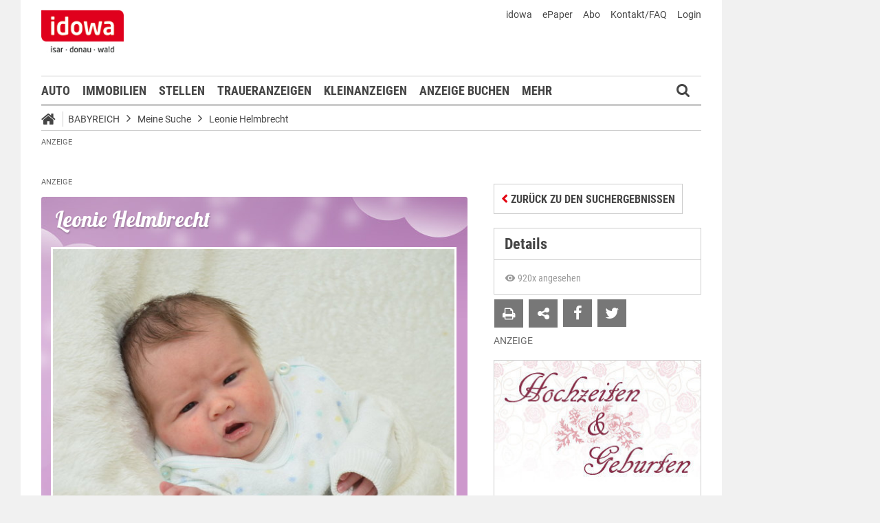

--- FILE ---
content_type: text/html;charset=UTF-8
request_url: https://markt.idowa.de/babyreich/baby/2016/12/16/leonie-helmbrecht/45b3172b-25f8-45fb-be8b-c48aaefad921.html
body_size: 39429
content:




 <!DOCTYPE html><html lang="de"> <head> <meta charset="UTF-8"><title>Leonie Helmbrecht - Babyportal - idowa Markt</title> <meta name="robots" content="index, follow"> <meta name="revisit-after" content="1 days"/><meta name="description" content="Sehen Sie sich die Neuankömmlige aus der Region an und gratulieren Sie den frischgebackenen Eltern direkt im Babyreich."/><meta name="keywords" content="Babyreich"/><meta name="robots" content="index,follow"/><link rel="canonical" href="https://markt.idowa.de/babyreich/baby/2016/12/16/leonie-helmbrecht/45b3172b-25f8-45fb-be8b-c48aaefad921/.html/startseite/download/2022/08/09/2016/12/16/leonie-helmbrecht.html" /><link rel="stylesheet" type="text/css" href="/global/css/dynamic.css?appearanceName=idowa_markt&amp;modelName=CSS&amp;layoutId=32&amp;timestamp=1757397931&amp;strutsAction=display.do"/><link rel="shortcut icon" type="image/x-icon" href="/global/images/favicon.ico?appearanceName=idowa_markt&amp;output=web&amp;timestamp=1768204064729"/><link rel="apple-touch-icon" href="/global/images/apple-touch-icon.png?appearanceName=idowa_markt&amp;output=web&amp;timestamp=1768204064729"/><link rel="preload" href="https://data-7b4229ab74.idowa.de/iomm/latest/manager/base/es6/bundle.js" as="script" id="IOMmBundle"><link rel="preload" href="https://data-7b4229ab74.idowa.de/iomm/latest/bootstrap/loader.js" as="script"><script type="text/javascript" src="https://data-7b4229ab74.idowa.de/iomm/latest/bootstrap/loader.js" data-cmp-custom-vendor="954" data-cmp-script></script><script rel="preload" href="https://data-7b4229ab74.idowa.de/iomm/latest/manager/base/es6/bundle.js" data-cmp-custom-vendor="954" data-cmp-script></script> <script type="text/javascript" src="https://cdn.opencmp.net/tcf-v2/cmp-stub-latest.js" id="open-cmp-stub" data-activation-key="" data-domain="idowa.de"></script> <script type="text/javascript" charset="utf-8" src="/core/global/js/jquery.js"></script> <script type="text/javascript" charset="utf-8" src="/core/global/js/json.js"></script><script type="text/javascript" charset="utf-8" src="/global/js/dynamic.js?appearanceName=idowa_markt&amp;modelName=JS&amp;layoutId=32&amp;timestamp=1757397931&amp;strutsAction=display.do"></script><link rel="dns-prefetch" href="//markt.idowa.de"><link rel="preconnect" href="//markt.idowa.de"> </head> <body> 
            
            
                
            
         <script type="text/javascript" id="trfAdSetup" async data-traffectiveConf='{ "targeting": [ {"key":"zone","values":null,"value":"baby"}, {"key":"pagetype","values":null,"value":"ressort"}, {"key":"idowa-ort","values":null,"value":"baby"} ] ,"dfpAdUrl" : "/307308315,21818029449/markt.idowa.de/baby" }' src="//cdntrf.com/markt.idowa.js"></script> <div class="statistic"> 
         
        

        <script type="text/javascript" data-cmp-custom-vendor="954" data-cmp-script>
            var iam_data = {cp: "10-1-2-1-1-1-2-41"}
            IOMm('configure', {st: "idowa", dn: "data-7b4229ab74.idowa.de", mh:5});
            IOMm('pageview', iam_data);
        </script>

        <!-- Google tag (gtag.js) -->
        <script async src="https://www.googletagmanager.com/gtag/js?id=G-TPQ1NT2S43" data-cmp-custom-vendor="871" data-cmp-script></script>
        <script data-cmp-custom-vendor="871" data-cmp-script>
            window.dataLayer = window.dataLayer || [];
            function gtag(){dataLayer.push(arguments);}
            gtag('js', new Date());

            gtag('config', 'G-TPQ1NT2S43');
        </script>
    </div> <div class="layout"> <script type="text/javascript"> var layout = new Layout(); </script> <div id="content_79" class="column" style="margin: 0px 0px 0px 0px;width:1220px;"> <div class="template"> <div id="content_81" class="column" style="margin: 0px 0px 0px 0px;width:1020px;"> <div class="special"> <div class="box" style="margin:0px 0px 0px 0px"> <div style="padding:0px 0px 0px 0px"> <!-- INCLUDE START Banner oben --> <div class="bannerTop" align="right"> <div id="content-130"> <script type="text/javascript"> banner.insert(130, 4, null, self, "markt.idowa.de", window.document, 90); </script> </div></div> <script type="text/javascript"> /* OMS */ var adl_sb_table = $("#adl_sb_table"); if (adl_sb_table.length > 0) { adl_sb_table.width($("#content-130").width()); } </script> <!-- INCLUDE END --> </div> </div> </div> <div class="special"> <div class="box" style="margin:0px 0px 0px 0px"> <div style="padding:0px 0px 0px 0px"> <!-- INCLUDE START Menü oben --> <div class="menuTop" id="menuTop_202_8"> <div class="top"> <ul> <li class="first"> <a href="https://www.idowa.de"><span>idowa</span></a> </li> <li> <a href="https://kis.mga.de/bestellung/einzelverkauf/auswahl"><span>ePaper</span></a> </li> <li> <a href="https://kis.mga.de"><span>Abo</span></a> </li> <li> <a href="/startseite/kontakt-faq"><span>Kontakt/FAQ</span></a> </li> 


<li>
    
    
        <a href="https://sso.mga.de/authorization?response_type=code&client_id=ZYJA68EHDOB3IG4W&scope=client&redirect_uri=https://markt.idowa.de/babyreich/baby/2016/12/16/leonie-helmbrecht/45b3172b-25f8-45fb-be8b-c48aaefad921.html"><span>Login</span></a>
    
</li> </ul> <div class="clear"></div> <a class="logo" href="//www.idowa.de"><span>Zum Nachrichtenportal</span></a><img class="print-logo" src="/custom/web/special/root/content/menu/top/images/logo.jpg" alt="logo"/> <br class="clear"/> </div> <div class="navigation"> <div class="logo_fixed"><a href="//www.idowa.de/"><span>Zum Nachrichtenportal</span><img src="/custom/web/special/root/content/menu/top/images/logo.jpg"/></a></div> <ul> <li class="home_fixed"> <a href="/" title="Startseite"> <i class="fa fa-home" aria-hidden="true"></i> </a> </li> <li ><a href="/automarkt" title="Auto">Auto</a></li> <li ><a href="https://zuhause.idowa.de/" title="Immobilien">Immobilien</a></li> <li ><a href="https://jobs.idowa.de" title="Stellen">Stellen</a></li> <li ><a href="/traueranzeigen" title="Traueranzeigen">Traueranzeigen</a></li> <li ><a href="/kleinanzeigen" title="Kleinanzeigen">Kleinanzeigen</a></li> <li ><a href="/anzeige-buchen" title="Anzeige buchen">Anzeige buchen</a></li> <li class="submenu last"><span>Mehr <i class="fa fa-chevron-down" aria-hidden="true"></i></span> <ul class="submenu"> <li ><a href="/herzliche-anzeigen" title="Herzliche Anzeigen">Herzliche Anzeigen</a></li> <li class="selected"><a href="/babyreich" title="Babyreich">Babyreich</a></li> <li ><a href="/chiffre-anzeigen" title="Chiffre-Anzeigen">Chiffre-Anzeigen</a></li> <li ><a href="/gesundheit" title="Gesundheit">Gesundheit</a></li> <li ><a href="/branchenbuch" title="Branchenbuch">Branchenbuch</a></li> <li ><a href="/heizoel" title="Heizölportal">Heizölportal</a></li> <li ><a href="/sonderthemen" title="Sonderthemen">Sonderthemen</a></li> <li ><a href="https://kis.mga.de" title="Abonnement">Abonnement</a></li> <li class="last"><a href="/mediadaten" title="Mediadaten">Mediadaten</a></li> </ul> </li> </ul> <div class="search" onclick="searchTop()"> <i class="fa fa-search"></i> </div> <div class="open"> <form id="form_202" action="/babyreich/suche" method="post"> <div id="field_202_1" class="field"><div onclick="field.onClick(this)" class="input"><input onfocus="field.onFocus(this)" type="text" value="" name="search" onblur="field.onBlur(this)" onkeypress="return field.onKeyPressField(event,this,false,'submitSearch')" placeholder="Suchbegriff oder Anzeigen-ID"/></div><div class="message up"><div class="arrow"></div><div class="list"></div></div><div class="lock"></div></div> <a id="submitSearch" class="submit" href="javascript:send('submitSearch')" title="Suchen"> Suchen </a> <input type="hidden" name="PACKAGES" value=""/><input type="hidden" name="BUTTON" value=""/><input type="hidden" name="contentId" value="202"/></form> </div> </div> <div class="clear"></div> <div class="breadCrumb" id="bottom"> <ul class="breadcrumb-list"> <li class="home"> <a href="/" title="Startseite"> <i class="fa fa-home" aria-hidden="true"></i> </a> </li> <li class="item"> <a href="/babyreich" target="_self" title="Babyreich">Babyreich</a> </li> <li class="item"> <i class="icon-angle-right"></i><a href="https://markt.idowa.de/babyreich/baby" target="_self" title="Meine Suche">Meine Suche</a> </li> <li class="item"> <i class="icon-angle-right"></i><a href="2016/12/16/leonie-helmbrecht" target="_self" title="Leonie Helmbrecht">Leonie Helmbrecht</a> </li> </ul></div></div> <script type="text/javascript"> var menuTop_202_8 = new MenuTop({contentId:202, specialId:8}); </script> <!-- INCLUDE END --> </div> </div> </div> <div class="special"> <div class="box" style="margin:10px 0px 0px 0px"> <div style="padding:0px 0px 0px 0px"> <!-- INCLUDE START Banner Billboard --> <div class="bannerContent"> <span class="aXvertisement">Anzeige</span> <div id="content-1072"> <script type="text/javascript"> banner.insert(1072, 1, null, self, "markt.idowa.de", window.document);document.write('<div id="traffective-ad-Billboard" style=\'display: none;\' class="Billboard"></div>'); </script> </div></div> <!-- INCLUDE END --> </div> </div> </div> <div class="special"> <div class="box" style="margin:0px 0px 0px 0px"> <div style="padding:0px 0px 0px 0px"> <!-- SPECIAL START SsoAutoLogin --> <div></div> <!-- SPECIAL END --> </div> </div> </div> <div class="special"> <div class="box" style="margin:0px 0px 0px 0px"> <div style="padding:0px 0px 0px 0px"> <!-- INCLUDE START Baby Suche NOT FOUND --> <!-- INCLUDE END --> </div> </div> </div> <div class="template"> <div id="content_84" class="column" style="margin: 30px 0px 0px 30px;width:620px;"> <div class="special"> <div class="box" style="margin:0px 0px 0px 0px"> <div style="padding:0px 0px 0px 0px"> <!-- INCLUDE START Banner Content Fullbanner --> <div class="bannerContent"> <span class="aXvertisement">Anzeige</span> <div id="content-3868"> <script type="text/javascript"> banner.insert(3868, 28, null, self, "markt.idowa.de", window.document);document.write('<div id="traffective-ad-Fullbanner_1" style=\'display: none;\' class="Fullbanner_1"></div>'); </script> </div></div> <!-- INCLUDE END --> </div> </div> </div> <div class="special"> <div class="box" style="margin:0px 0px 15px 0px"> <div style="padding:0px 0px 10px 0px"> <!-- SPECIAL START Baby --> 





<div class="baby">
    
    <form id="form_129" action="/babyreich/baby" method="post">
        <div class="messages"><br/></div><script type="text/javascript">
 var action = new Action();
action.insertFields({});
</script>

        
        
        <div class="detail girl">
            <h1>Leonie  Helmbrecht</h1>
            
                <img src="//markt.idowa.de/visible/production/fast/0/2016/12/19/eUUpzz/524924/tall.jpg" alt="Leonie  Helmbrecht" width="590" height="443"/>
            
            <div class="data">
                <table border="0" cellspacing="0" cellpadding="0" width="100%">
                    <tr>
                        <td colspan="3">Geboren: 16.12.2016 - 13:20:00 Uhr</td>
                    </tr>
                    
                    <tr>
                        <td width="160px">Gewicht: 3420 g</td>
                        <td width="160px">Größe: 49 cm</td>
                        <td align="right">
                            
                                
                                    <a href="http://www.klinikum-straubing.de" target="_blank">Klinikum St. Elisabeth Straubing</a>
                                
                                
                            
                        </td>
                    </tr>
                </table>
            </div>
        </div>
                        
        <br />
                        
        
                        
        <script type="text/javascript">
            var baby = new Baby({babyId:7491});
        </script>
        
        
        
        
    <input type="hidden" name="PACKAGES" value=""/><input type="hidden" name="BUTTON" value=""/><input type="hidden" name="contentId" value="129"/></form>
        
    <script type="text/javascript">
        WebFontConfig = {
        google: { families: [ 'Lobster::latin' ] }
      };
      (function() {
        var wf = document.createElement('script');
        wf.src = ('https:' == document.location.protocol ? 'https' : 'http') +
          '://ajax.googleapis.com/ajax/libs/webfont/1/webfont.js';
        wf.type = 'text/javascript';
        wf.async = 'true';
        var s = document.getElementsByTagName('script')[0];
        s.parentNode.insertBefore(wf, s);
      })();
    </script>
</div> <!-- SPECIAL END --> </div> </div> </div> <div class="special"> <div class="box" style="margin:0px 0px 15px 0px"> <div style="padding:0px 0px 0px 0px"> <!-- SPECIAL START Kommentare --> 



    <div class="comments">
        <script type="text/javascript">
            var comment_ = new Comment({output:"web", commentDataId:nullIf(), total:nullIf(), dataId:nullIf(), button1: nullIf(),button2: nullIf(), button3: nullIf(), button4: nullIf()});
        </script>
        <h2>Glückwünsche</h2>
        <p>Glückwünsche, Gratulationen und Sprüche!<br/><br/>Hier können Sie kostenlos Ihre Wünsche zum Baby eintragen!</p><br />
        <form id="form_146" action="/babyreich/baby/2016/12/16/leonie-helmbrecht/45b3172b-25f8-45fb-be8b-c48aaefad921.html" method="post">
            
            
                <div class="button login"><button type="submit" name="button" onclick="$(this).parents('.button').eq(0).addClass('bounced');" value="Eintrag schreiben"><span class="text">Eintrag schreiben</span></button><div class="lock"></div></div>
            
            
            <br/>
            


<div id="comments_">
    
    
    <input type="hidden" name="community" value="true"/>
</div>
            
        <input type="hidden" name="PACKAGES" value=""/><input type="hidden" name="BUTTON" value=""/><input type="hidden" name="SUBMIT" value="babyreich/baby/2016/12/16/leonie-helmbrecht/45b3172b-25f8-45fb-be8b-c48aaefad921.html"/><input type="hidden" name="contentId" value="146"/></form>
    <br class="clear" />
</div>

 <!-- SPECIAL END --> </div> </div> </div> <div class="message"> <div class="box" style="margin:0px 0px 0px 0px"> <div style="padding:10px 0px 0px 0px"> <h2 class="headline">Hallo, hier bin ich!</h2> <div class="text">Hier stellen wir Ihnen die Neuank&ouml;mmlinge aus der Region vor.</div> <br class="clear"/> </div></div> <span class="clear"></span> </div> <div class="template"> <script type="text/javascript"> layout.init(); </script> <div id="content_9482" class="column" style="margin: 0px 0px 0px 0px;width:300px;"> <div class="message border"> <div class="box" style="margin:0px 0px 20px 0px"> <div style="padding:0px 0px 0px 0px"> <h1 class="headline"><a href="/babyreich/artikel/2022/11/17/servus-mitanand/1f3b2e72-854f-4844-ba8c-16230ed9a4ef.html" title="Servus mitanand!">Servus mitanand!</a></h1> <div class="cover left" style="width:298px;height:180px;margin:0px 0px 0px 0px"> <a href="/babyreich/artikel/2022/11/17/servus-mitanand/1f3b2e72-854f-4844-ba8c-16230ed9a4ef.html" title="Servus mitanand!"> <img src="https://markt.idowa.de/visible/production/fast/0/2022/11/17/jIflpT/2790211/flexible.jpg" width="298" height="180" alt="Servus mitanand!" border="0"/> </a> <span class="buttons"> </span> </div> <div class="text"><p>Is scho a Zeit her, wo sich meine Geschwister vorgestellt ham und etz is wieder moi soweit!<br/>I bin da Lenny Sidney Gottswinter aus Steinach und bin scho ganz sch&ouml;n gro&szlig;.<br/>&nbsp;</p></div> <br class="clear"/> </div></div> <span class="clear"></span> </div> <div class="message border"> <div class="box" style="margin:0px 0px 20px 0px"> <div style="padding:0px 0px 0px 0px"> <div class="cover center" style="width:298px;height:180px;margin:0px 0px 15px 0px"> <a href="/babyreich/artikel/2020/07/11/richard-haemmerl-da-dritte/3eff4003-9dfc-4989-be91-ae82d2721b79.html" title="Richard Hämmerl da Dritte"> <img src="https://markt.idowa.de/visible/production/fast/0/2020/7/13/t5dZLW/2417601/flexible.jpg" width="298" height="180" alt="Richard Hämmerl da Dritte" border="0"/> </a> <span class="buttons"> </span> </div> <h1 class="headline"><a href="/babyreich/artikel/2020/07/11/richard-haemmerl-da-dritte/3eff4003-9dfc-4989-be91-ae82d2721b79.html" style="text-transform: none;color: #454545;font-size: 19.6px;line-height: 24px;letter-spacing: normal;padding: 0 15px;background: #fff;width: calc(100% - 30px); border-left: 1px solid #ccc;border-right: 1px solid #ccc;display: block;margin: 0 0 -1px 0;" title="Richard Hämmerl da Dritte">Richard Hämmerl da Dritte</a></h1> <div class="text"><p>Servus, I bin da kleine H&auml;mmerl Richard. Von mir gibts no zwei: mei Opa und mei Uropa hei&szlig;en genauso. Etz muas i de Gelegenheit nutzen um mi vorzustellen, weil mi ja wega dem bl&ouml;den Corona-Virus no ned so vui kenand.</p></div> <br class="clear"/> </div></div> <span class="clear"></span> </div> <script type="text/javascript"> layout.add(9482); </script> </div> <div id="content_9438" class="column" style="margin: 0px 0px 0px 17px;width:300px;"> <div class="message border"> <div class="box" style="margin:0px 0px 20px 0px"> <div style="padding:0px 0px 0px 0px"> <div class="cover center" style="width:298px;height:180px;margin:0px 0px 15px 0px"> <a href="/babyreich/artikel/2020/07/03/hallo-ich-bin-luzia/3eae01b3-4995-42b6-b6f8-0d20fafeeb83.html" title="Hallo, ich bin Luzia!"> <img src="https://markt.idowa.de/visible/production/fast/0/2020/7/3/H5sFUw/2413640/flexible.jpg" width="298" height="180" alt="Hallo, ich bin Luzia!" border="0"/> </a> <span class="buttons"> </span> </div> <h1 class="headline"><a href="/babyreich/artikel/2020/07/03/hallo-ich-bin-luzia/3eae01b3-4995-42b6-b6f8-0d20fafeeb83.html" style="text-transform: none;color: #454545;font-size: 19.6px;line-height: 24px;letter-spacing: normal;padding: 0 15px;background: #fff;width: calc(100% - 30px); border-left: 1px solid #ccc;border-right: 1px solid #ccc;display: block;margin: 0 0 -1px 0;" title="Hallo, ich bin Luzia!">Hallo, ich bin Luzia!</a></h1> <div class="text"><p>Liebe Leut, jetzt wird es Zeit, dass ich mich vorstelle, bevor ich meinen zweiten Geburtstag feiere. Denn bereits am 16. Juli 2018 kam ich, Luzia Auth, mit einem Gewicht von 3 300 Gramm und einer Gr&ouml;&szlig;e von 52 Zentimetern zur Welt.</p></div> <br class="clear"/> </div></div> <span class="clear"></span> </div> <div class="message border"> <div class="box" style="margin:0px 0px 20px 0px"> <div style="padding:0px 0px 0px 0px"> <div class="cover left" style="width:300px;height:140px;margin:0px 0px 15px 0px;overflow: hidden;width: 100%;"> <a href="/babyreich/artikel/2018/08/13/habedere/43ee364a-0efa-4a9e-855a-5ad946c5264e.html" title="Habedere!"> <img src="https://markt.idowa.de/visible/production/fast/0/2018/8/13/VNXBfA/525590/flexible.jpg" width="300" height="140" alt="Habedere!" border="0"/> </a> <span class="buttons"> </span> </div> <h2 class="headline"><a href="/babyreich/artikel/2018/08/13/habedere/43ee364a-0efa-4a9e-855a-5ad946c5264e.html" title="Habedere!">Habedere!</a></h2> <div class="text"><p>Mia san de Franzi und Heidi Pillmayer aus Salching.</p></div> <br class="clear"/> </div></div> <span class="clear"></span> </div> <div class="special"> <div class="box" style="margin:0px 0px 15px 0px"> <div style="padding:0px 0px 0px 0px"> <!-- INCLUDE START Banner Rectangle --> <div class="bannerTall"> <span>Anzeige</span> <span class="aXvertisement">Anzeige</span> <div id="content-9420"> <script type="text/javascript"> banner.insert(9420, 10, null, self, "markt.idowa.de", window.document, 250);document.write('<div id="traffective-ad-Rectangle_1" style=\'display: none;\' class="Rectangle_1"></div>'); </script> </div></div> <!-- INCLUDE END --> </div> </div> </div> <script type="text/javascript"> layout.add(9438); </script> </div> <script type="text/javascript"> layout.update(); </script> </div> <br class="clear"/> <div class="special"> <div class="box" style="margin:0px 0px 0px 0px"> <div style="padding:0px 0px 0px 0px"> <!-- INCLUDE START Banner Content --> <div class="bannerContent"> <span class="aXvertisement">Anzeige</span> <div id="content-6174"> <script type="text/javascript"> banner.insert(6174, 182, null, self, "markt.idowa.de", window.document);document.write('<div id="traffective-ad-Content_2" style=\'display: none;\' class="Content_2"></div>'); </script> </div></div> <!-- INCLUDE END --> </div> </div> </div> </div> <div id="content_85" class="column" style="margin: 30px 0px 0px 38px;width:302px;"> <div class="special"> <div class="box" style="margin:4px 0px 15px 0px"> <div style="padding:0px 0px 0px 0px"> <!-- SPECIAL START Baby (Details) --> 



<form id="form_301" action="/babyreich/baby/2016/12/16/leonie-helmbrecht/45b3172b-25f8-45fb-be8b-c48aaefad921.html" method="post">
    <div class="button button left"><button type="button" onclick="$(this).parents('.button').eq(0).addClass('bounced');self.location.href='/babyreich/baby'" value="Zurück zu den Suchergebnissen"><span class="text">Zurück zu den Suchergebnissen</span></button><div class="lock"></div></div>
<input type="hidden" name="PACKAGES" value=""/><input type="hidden" name="BUTTON" value=""/><input type="hidden" name="SUBMIT" value="babyreich/baby/2016/12/16/leonie-helmbrecht/45b3172b-25f8-45fb-be8b-c48aaefad921.html"/><input type="hidden" name="contentId" value="146"/></form>
<div id="baby_details">
    
        <h2>Details</h2>
        <div class="details">
            <span class="views">
                <svg xmlns="http://www.w3.org/2000/svg" height="16" viewBox="0 0 24 24"><path d="M12 9a3 3 0 0 0-3 3a3 3 0 0 0 3 3a3 3 0 0 0 3-3a3 3 0 0 0-3-3m0 8a5 5 0 0 1-5-5a5 5 0 0 1 5-5a5 5 0 0 1 5 5a5 5 0 0 1-5 5m0-12.5C7 4.5 2.73 7.61 1 12c1.73 4.39 6 7.5 11 7.5s9.27-3.11 11-7.5c-1.73-4.39-6-7.5-11-7.5z"/></svg>
                920x angesehen
            </span>
        </div>
        <div class="icons">
            <form id="form_301" action="/babyreich/baby/2016/12/16/leonie-helmbrecht/45b3172b-25f8-45fb-be8b-c48aaefad921.html" method="post">
                <div class="button print"><button type="button" onclick="window.print()" value=""><span class="text"></span></button><div class="lock"></div></div><span class="window" id="window_301_1"><div class="button envelope"><button type="button" onclick="window_301_1.open()" value=""><span class="text"></span></button><div class="lock"></div></div><span class="cover" onclick="window_301_1.close()"><span></span></span><span class="box" style="width:498px"><iframe width="498" marginheight="0" marginwidth="0" frameborder="0"></iframe><span class="loading" onmousedown="return false" onmousemove="return false"></span></span></span><script type="text/javascript">
var window_301_1 = new Window({name:"window_301_1", appearanceName:"idowa_markt", systemId:10, outputId:1, output:"web", contentId:301, root:"babyreich", url:"/custom/web/frame/market/baby/suggest.do?advertisementModelId=2&babyId=7491&link=2016/12/16/leonie-helmbrecht"});</script>
            <input type="hidden" name="PACKAGES" value=""/><input type="hidden" name="BUTTON" value=""/><input type="hidden" name="SUBMIT" value="babyreich/baby/2016/12/16/leonie-helmbrecht/45b3172b-25f8-45fb-be8b-c48aaefad921.html"/><input type="hidden" name="contentId" value="301"/></form>
            
                <a class="social-icon facebook" value="teilen" href="http://www.facebook.com/dialog/feed?app_id=130044187075334&link=https%3A%2F%2Fmarkt.idowa.de%2Fbaby%2F2016%2F12%2F16%2Fleonie-helmbrecht&picture=https%3A%2F%2Fmarkt.idowa.de%2Fvisible%2Fproduction%2Ffast%2F0%2F2016%2F12%2F19%2FeUUpzz%2F524924%2Fmedium.jpg&name=Leonie+Helmbrecht%2C+geboren+am+16.12.2016&caption=+&description=+Gr%C3%B6%C3%9Fe%3A+49+%2C+Gewicht%3A+3420&message=Schaut+mal+was+ich+auf+idowa+Markt+gefunden+habe...&redirect_uri=http%3A%2F%2Fmarkt.idowa.de%2F2016%2F12%2F16%2Fleonie-helmbrecht" iconName="icon-facebook"></a>
            
            
                <a class="social-icon twitter" value="twittern" href="http://twitter.com/share?original_referer=http%3A%2F%2Fmarkt.idowa.de%2F2016%2F12%2F16%2Fleonie-helmbrecht&related=idowa&text=Leonie+Helmbrecht%2C+geboren+am+16.12.2016%20%7C%20idowa+Markt&url=http%3A%2F%2Fmarkt.idowa.de%2F2016%2F12%2F16%2Fleonie-helmbrecht&via=idowa" iconName="icon-twitter"></a>
            
            <div class="clear"></div>
        </div>
    
    
</div> <!-- SPECIAL END --> </div> </div> </div> <div class="special"> <div class="box" style="margin:0px 0px 15px 0px"> <div style="padding:0px 0px 0px 0px"> <!-- INCLUDE START Banner Rectangle --> <div class="bannerTall"> <span>Anzeige</span> <span class="aXvertisement">Anzeige</span> <div id="content-811"> <script type="text/javascript"> banner.insert(811, 13, null, self, "markt.idowa.de", window.document, 250);document.write('<div id="traffective-ad-Rectangle_2" style=\'display: none;\' class="Rectangle_2"></div>'); </script> </div></div> <!-- INCLUDE END --> </div> </div> </div> <div class="message border"> <div class="box" style="margin:0px 0px 20px 0px"> <div style="padding:0px 0px 0px 0px"> <div class="cover left" style="width:298px;height:180px;margin:0px 0px 0px 0px"> <img src="https://markt.idowa.de/visible/production/fast/0/2019/11/12/ujj40Q/2108706/flexible.jpg" width="298" height="180" alt="" border="0"/> </div> <div class="text"><h3>Unsere neuen Erdenb&uuml;rger</h3><p>St. Elisabeth Krankenhaus Straubing</p><p>&nbsp;</p><h2><b>2023 - 2025</b></h2></div> <br class="clear"/> <div class="libary"> <ul class="link"> <li class="text"><a target="_blank" href="/babyreich/download/2025/09/09/202508-hug.pdf" title="August 2025">August 2025</a></li> <li class="text"><a target="_blank" href="/babyreich/download/2025/09/02/hug07-25.pdf" title="Juli 2025">Juli 2025</a></li> <li class="text"><a target="_blank" href="/babyreich/download/2025/07/08/202506-hug.pdf" title="Juni 2025">Juni 2025</a></li> <li class="text"><a target="_blank" href="/babyreich/download/2025/06/11/202505-hug.pdf" title="Mai 2025">Mai 2025</a></li> <li class="text"><a target="_blank" href="/babyreich/download/2025/05/06/202504-hug.pdf" title="April 2025">April 2025</a></li> <li class="text"><a target="_blank" href="/babyreich/download/2025/05/06/202503-hug.pdf" title="März 2025">März 2025</a></li> <li class="text"><a target="_blank" href="/babyreich/download/2025/03/11/20250311-hug.pdf" title="Februar 2025">Februar 2025</a></li> <li class="text"><a target="_blank" href="/babyreich/download/2025/02/11/20250211-hug.pdf" title="Januar 2025">Januar 2025</a></li> <li class="text"><a target="_blank" href="/babyreich/download/2025/02/04/202412-hochzeitengeburten.pdf" title="Dezember 2024">Dezember 2024</a></li> <li class="text"><a target="_blank" href="/babyreich/download/2024/12/05/2024-12-hochzeiten-geburten.pdf" title="November 2024">November 2024</a></li> <li class="text"><a target="_blank" href="/babyreich/download/2024/11/13/20241105-hug.pdf" title="Oktober 2024">Oktober 2024</a></li> <li class="text"><a target="_blank" href="/babyreich/download/2024/10/09/2024-10-hochzeiten-geburten.pdf" title="September 2024">September 2024</a></li> <li class="text"><a target="_blank" href="/babyreich/download/2024/10/09/2024-09-hochzeiten-geburten.pdf" title="August 2024">August 2024</a></li> <li class="text"><a target="_blank" href="/babyreich/download/2024/10/09/2024-08-hochzeiten-geburten.pdf" title="Juli 2024">Juli 2024</a></li> <li class="text"><a target="_blank" href="/babyreich/download/2024/10/09/2024-07-hochzeiten-geburten.pdf" title="Juni 2024">Juni 2024</a></li> <li class="text"><a target="_blank" href="/babyreich/download/2024/10/09/2024-06-hochzeiten-geburten.pdf" title="Mai 2024">Mai 2024</a></li> <li class="text"><a target="_blank" href="/babyreich/download/2024/10/09/2024-05-hochzeiten-geburten.pdf" title="April 2024">April 2024</a></li> <li class="text"><a target="_blank" href="/babyreich/download/2024/04/09/20240402-hug.pdf" title="März 2024">März 2024</a></li> <li class="text"><a target="_blank" href="/babyreich/download/2024/04/09/20240305-hug.pdf" title="Februar 2024">Februar 2024</a></li> <li class="text"><a target="_blank" href="/babyreich/download/2024/04/09/20240206-hug.pdf" title="Januar 2024">Januar 2024</a></li> <li class="text"><a target="_blank" href="/babyreich/download/2024/04/09/20240109-hug.pdf" title="Dezember 2023">Dezember 2023</a></li> <li class="text"><a target="_blank" href="/babyreich/download/2024/04/09/2023-12-hochzeiten-geburten.pdf" title="November 2023">November 2023</a></li> <li class="text"><a target="_blank" href="/babyreich/download/2023/11/07/2023-11-hochzeiten-geburten.pdf" title="Oktober 2023">Oktober 2023</a></li> <li class="text"><a href="/babyreich/download/2023/11/07/2023-10-hochzeiten-geburten.pdf" title="September 2023">September 2023</a></li> <li class="text"><a target="_blank" href="/babyreich/download/2023/09/05/2023-09-hochzeiten-geburten.pdf" title="August 2023">August 2023</a></li> <li class="text"><a target="_blank" href="/babyreich/download/2023/08/08/2023-08.pdf" title="Juli 2023">Juli 2023</a></li> <li class="text"><a target="_blank" href="/babyreich/download/2024/10/09/2023-07-hochzeiten-geburten.pdf" title="Juni 2023">Juni 2023</a></li> <li class="text"><a target="_blank" href="/babyreich/download/2024/10/09/2023-06-hochzeiten-geburten.pdf" title="Mai 2023">Mai 2023</a></li> <li class="text"><a href="/babyreich/download/2023/05/11/2023-04-hochzeiten-geburten.pdf" title="April 2023">April 2023</a></li> <li class="text"><a href="/babyreich/download/2023/04/04/2023-03-hochzeiten-geburten.pdf" title="März 2023">März 2023</a></li> <li class="text"><a href="/babyreich/download/2023/03/07/2023-02-hochzeiten-und-geburten.pdf" title="Februar 2023">Februar 2023</a></li> <li class="text"><a target="_blank" href="/babyreich/download/2024/10/09/2023-02-hochzeiten-geburten.pdf" title="Januar 2023">Januar 2023</a></li> </ul> </div> <br class="clear"/> </div></div> <span class="clear"></span> </div> <div class="message border"> <div class="box" style="margin:0px 0px 20px 0px"> <div style="padding:0px 0px 0px 0px"> <div class="cover center" style="width:298px;height:180px;margin:0px 0px 15px 0px"> <a href="/babyreich/artikel/2019/05/05/mia-san-de-viererbande-vom-neumaier-hof/1ac18caf-d176-46a0-8faf-639da83c5abe.html" title="Mia san de Viererbande"> <img src="https://markt.idowa.de/visible/production/fast/0/2019/11/12/ujj40Q/2108705/flexible.jpg" width="298" height="180" alt="Mia san de Viererbande" border="0"/> </a> <span class="buttons"> </span> </div> <h1 class="headline"><a href="/babyreich/artikel/2019/05/05/mia-san-de-viererbande-vom-neumaier-hof/1ac18caf-d176-46a0-8faf-639da83c5abe.html" style="text-transform: none;color: #454545;font-size: 19.6px;line-height: 24px;letter-spacing: normal;padding: 0 15px;background: #fff;width: calc(100% - 30px); border-left: 1px solid #ccc;border-right: 1px solid #ccc;display: block;margin: 0 0 -1px 0;" title="Mia san de Viererbande">Mia san de Viererbande</a></h1> <div class="text"><p>Grias eich i bin da Jakob Rehm, sitz ganz vorn und bin im November 18 geboren.</p></div> <br class="clear"/> </div></div> <span class="clear"></span> </div> <div class="message border"> <div class="box" style="margin:0px 0px 20px 0px"> <div style="padding:0px 0px 0px 0px"> <div class="cover center" style="width:298px;height:180px;margin:0px 0px 15px 0px"> <a href="/babyreich/artikel/2019/03/28/servus-i-bin-da-johannes/95f09a32-8aae-402e-88a8-a0fdaa59f25a.html" title="Servus, i bin da Johannes"> <img src="https://markt.idowa.de/visible/production/fast/0/2019/11/12/ujj40Q/2108701/flexible.jpg" width="298" height="180" alt="Servus, i bin da Johannes" border="0"/> </a> <span class="buttons"> </span> </div> <h1 class="headline"><a href="/babyreich/artikel/2019/03/28/servus-i-bin-da-johannes/95f09a32-8aae-402e-88a8-a0fdaa59f25a.html" style="text-transform: none;color: #454545;font-size: 19.6px;line-height: 24px;letter-spacing: normal;padding: 0 15px;background: #fff;width: calc(100% - 30px); border-left: 1px solid #ccc;border-right: 1px solid #ccc;display: block;margin: 0 0 -1px 0;" title="Servus, i bin da Johannes">Servus, i bin da Johannes</a></h1> <div class="text"><p>I bin's, da Santl Johannes aus Ascha, und links neben mir, des is mei gro&szlig;er Bruder, da Maxi.</p></div> <br class="clear"/> </div></div> <span class="clear"></span> </div> <div class="message border"> <div class="box" style="margin:0px 0px 20px 0px"> <div style="padding:0px 0px 0px 0px"> <div class="cover center" style="width:298px;height:180px;margin:0px 0px 15px 0px"> <a href="/babyreich/artikel/2015/07/27/umfrageergebnis-deshalb-haben-viele-straubinger-kinder-den-gleichen-vornamen/0db352cd-e584-4078-bd1b-35d5e7eb67ee.html" title="Umfrageergebnis: Deshalb haben viele Kinder den gleichen Vornamen"> <img src="https://markt.idowa.de/visible/production/fast/0/2019/11/12/ujj40Q/2108700/flexible.jpg" width="298" height="180" alt="Umfrageergebnis: Deshalb haben viele Kinder den gleichen Vornamen" border="0"/> </a> <span class="buttons"> </span> </div> <h1 class="headline"><a href="/babyreich/artikel/2015/07/27/umfrageergebnis-deshalb-haben-viele-straubinger-kinder-den-gleichen-vornamen/0db352cd-e584-4078-bd1b-35d5e7eb67ee.html" style="text-transform: none;color: #454545;font-size: 19.6px;line-height: 24px;letter-spacing: normal;padding: 0 15px;background: #fff;width: calc(100% - 30px); border-left: 1px solid #ccc;border-right: 1px solid #ccc;display: block;margin: 0 0 -1px 0;" title="Umfrageergebnis: Deshalb haben viele Kinder den gleichen Vornamen">Umfrageergebnis: Deshalb haben viele Kinder den gleichen Vornamen</a></h1> <span class="underline" style="border: none;padding: 0 15px;margin: 5px 0 -10px 0;left: 0;width: calc(100% - 30px);">So finden Eltern Namen</span> <div class="text"><p>Vor einiger Zeit haben wir die idowa-Leser aufgefordert, uns in einer Abstimmung ihr Rezept zu verraten mit dem sie den perfekten Vornamen ihrer Kinder gefunden haben.</p></div> <br class="clear"/> </div></div> <span class="clear"></span> </div> <div class="message border"> <div class="box" style="margin:0px 0px 20px 0px"> <div style="padding:0px 0px 0px 0px"> <div class="cover center" style="width:298px;height:180px;margin:0px 0px 15px 0px"> <a href="/babyreich/artikel/2015/07/27/immer-schoen-cool-bleiben-tipps-fuer-muetter-und-vaeter/c05208c4-e1f9-43ef-a5df-2929ad038309.html" title="Immer schön cool bleiben! Tipps für Mütter und Väter"> <img src="https://markt.idowa.de/visible/production/fast/0/2019/11/12/ujj40Q/2108699/flexible.jpg" width="298" height="180" alt="Immer schön cool bleiben! Tipps für Mütter und Väter" border="0"/> </a> <span class="buttons"> </span> </div> <h1 class="headline"><a href="/babyreich/artikel/2015/07/27/immer-schoen-cool-bleiben-tipps-fuer-muetter-und-vaeter/c05208c4-e1f9-43ef-a5df-2929ad038309.html" style="text-transform: none;color: #454545;font-size: 19.6px;line-height: 24px;letter-spacing: normal;padding: 0 15px;background: #fff;width: calc(100% - 30px); border-left: 1px solid #ccc;border-right: 1px solid #ccc;display: block;margin: 0 0 -1px 0;" title="Immer schön cool bleiben! Tipps für Mütter und Väter">Immer schön cool bleiben! Tipps für Mütter und Väter</a></h1> <span class="underline" style="border: none;padding: 0 15px;margin: 5px 0 -10px 0;left: 0;width: calc(100% - 30px);">Immer schön cool bleiben!</span> <div class="text"><p>Dr. Ulrich Caroli aus Straubing ist Dermatologe und gibt einige n&uuml;tzliche Hinweise, wie S&auml;uglinge ihren Sommer genie&szlig;en k&ouml;nnen.</p></div> <br class="clear"/> </div></div> <span class="clear"></span> </div> </div> </div> <br class="clear"/> <div class="message border"> <div class="box" style="margin:0px 0px 20px 0px"> <div style="padding:0px 0px 0px 0px"> <br class="clear"/> </div></div> <span class="clear"></span> </div> <div class="special"> <div class="box" style="margin:0px 0px 0px 0px"> <div style="padding:0px 0px 0px 0px"> <!-- INCLUDE START Banner Footer --> <div class="bannerContent"> <span class="aXvertisement">Anzeige</span> <div id="content-4450"> <script type="text/javascript"> banner.insert(4450, 192, null, self, "markt.idowa.de", window.document);document.write('<div id="traffective-ad-Footer_1" style=\'display: none;\' class="Footer_1"></div>'); </script> </div></div> <!-- INCLUDE END --> </div> </div> </div> <div class="special"> 





     <div class="box" style="margin:30px 0px 0px 0px"> <div style="padding:0px 0px 0px 0px"> <!-- INCLUDE START Menü unten --> <div id="menuBottom_203_10" class="menuBottom"> <div class="sitemap"> <div class="list"> <span class="headline ">idowa Markt</span> <ul class="menu"> <li class="item "><a href="/automarkt">Auto</a></li> <li class="item "><a href="/immobilien">Immobilien</a></li> <li class="item "><a href="/stellenmarkt">Stellen</a></li> <li class="item "><a href="/traueranzeigen">Traueranzeigen</a></li> <li class="item "><a href="/kleinanzeigen">Kleinanzeigen</a></li> <li class="item "><a href="/anzeige-buchen">Anzeige buchen</a></li> <li class="item "><a href="/herzliche-anzeigen">Herzliche Anzeigen</a></li> <li class="item selected"><a href="/babyreich">Babyreich</a></li> <li class="item "><a href="/chiffre-anzeigen">Chiffre-Anzeigen</a></li> <li class="item "><a href="/gesundheit">Gesundheit</a></li> <li class="item "><a href="/branchenbuch">Branchenbuch</a></li> <li class="item "><a href="/heizoel">Heizölportal</a></li> <li class="item "><a href="/sonderthemen">Sonderthemen</a></li> <li class="item "><a href="/abonnement">Abonnement</a></li> <li class="item "><a href="/mediadaten">Mediadaten</a></li> </ul> </div> <br class="clear"/> </div> <div class="menuFooter"> <ul class="menu"> <li class="item first"><a href="/startseite/datenschutz">Datenschutz</a></li> <li class="item"><a href="/startseite/impressum">Impressum</a></li> <li class="item"><a href="/startseite/agb">AGB</a></li> <li class="item"><a href="/startseite/nutzungsbedingungen">Nutzungsbedingungen</a></li> <li class="item"><a href="/startseite/widerrufsbelehrung">Widerrufsbelehrung</a></li> </ul> <div class="clear"></div> <div class="copyright"> <span>© 2026 Mediengruppe Straubinger Tagblatt / Landshuter Zeitung</span> <div class="toTop"> <a href="#top" title="Seitenanfang"><i class="icon-angle-up"></i></a> </div> </div> </div></div><script type="text/javascript"> var menuBottom_203_10 = new MenuBottom({contentId:203, specialId:10});</script> <!-- INCLUDE END --> </div> </div> 
 </div> </div> <div id="content_82" class="column" style="margin: 0px 0px 0px 0px"> <div class="special"> <div class="box" style="margin:0px 0px 0px 0px"> <div style="padding:0px 0px 0px 0px"> <!-- INCLUDE START Banner rechts --> <div class="bannerRight"> <div id="content-808"> <script type="text/javascript"> banner.insert(808, 4, null, self, "markt.idowa.de", window.document, 600);document.write('<div id="traffective-ad-Skyscraper" style=\'display: none;\' class="Skyscraper"></div><div id="traffective-ad-Interstitial_1" style=\'display: none;\' class="Interstitial_1"></div>'); </script> </div></div> <!-- INCLUDE END --> </div> </div> </div> </div> </div> <br class="clear"/> </div> </div> </body></html>

<!-- localhost:8110 18.01.2026 03:11:29 seconds -->        